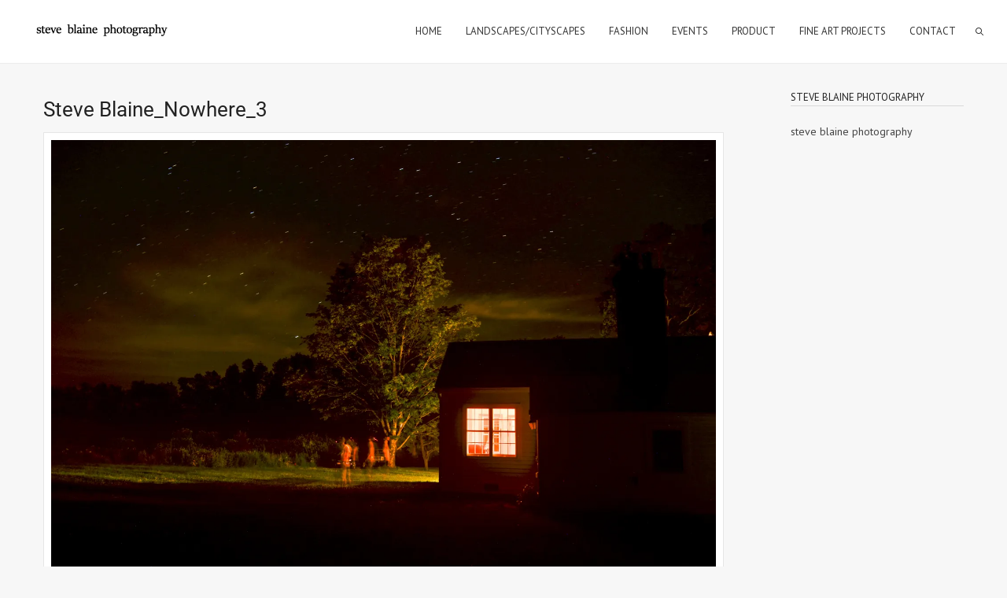

--- FILE ---
content_type: text/css
request_url: https://www.steveblaine.com/wp-content/themes/oyster/style.css?ver=6.9
body_size: 66
content:
/*
Theme Name: Oyster
Theme URI: https://livewp.site/wp/md/oyster/
Author: GT3themes
Author URI: gt3themes.com
Description: GT3themes team presents absolutely fresh and clean WordPress Photo theme. Oyster was developed with attention to details, starting from minimal design to the huge number of custom templates and features. The theme was designed to focus users attention to the photos which the main aim of the photography site.
Version: 4.1.5
License: GNU General Public License version 3.0
License URI: http://www.gnu.org/licenses/gpl-3.0.html
Text Domain: oyster
*/